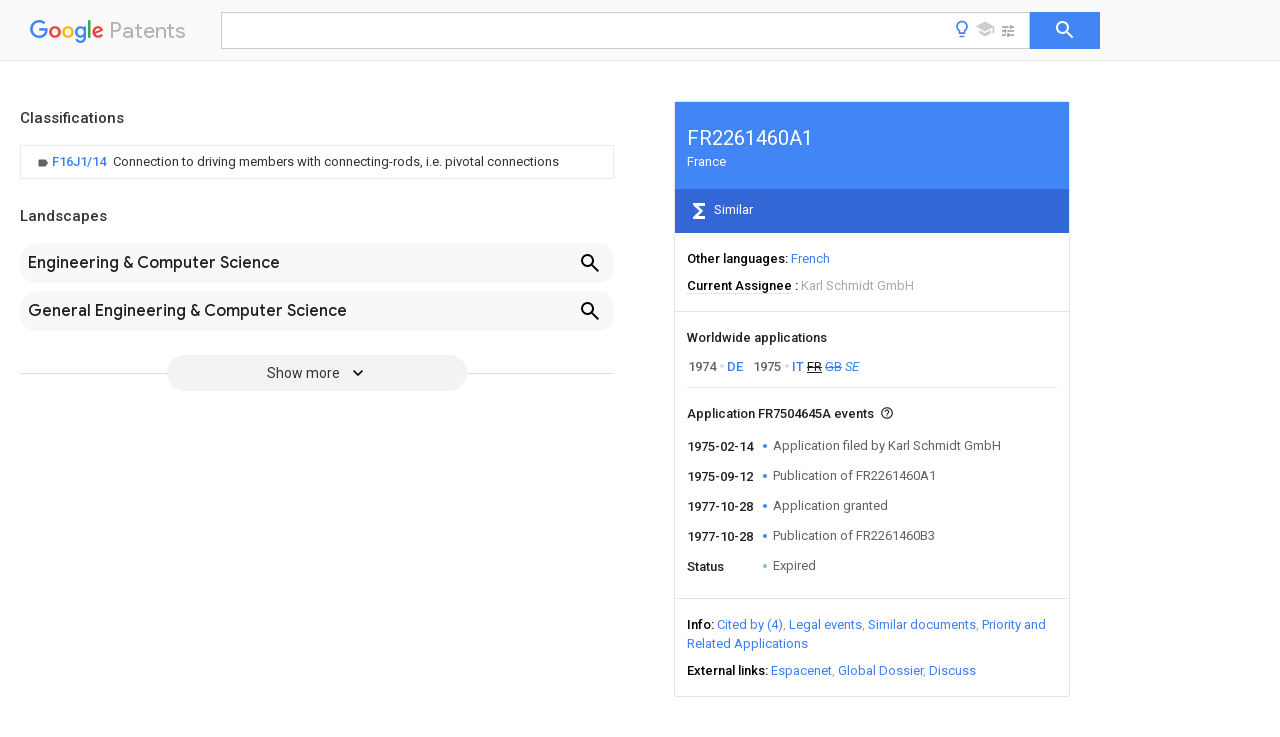

--- FILE ---
content_type: text/html
request_url: https://patents.google.com/patent/FR2261460A1/xx
body_size: 6660
content:
<!DOCTYPE html>
<html lang="en">
  <head>
    <title>FR2261460A1 -  - Google Patents</title>

    <meta name="viewport" content="width=device-width, initial-scale=1">
    <meta charset="UTF-8">
    <meta name="referrer" content="origin-when-crossorigin">
    <link rel="canonical" href="https://patents.google.com/patent/FR2261460A1/xx">
    
    <meta name="DC.type" content="patent">
    <meta name="DC.title" content="">
    <meta name="DC.date" content="1975-02-14" scheme="dateSubmitted">
    <meta name="DC.description" content="">
    <meta name="citation_patent_application_number" content="FR:7504645A">
    <meta name="citation_patent_publication_number" content="FR:2261460:A1">
    <meta name="DC.date" content="1975-09-12">
    <meta name="DC.contributor" content="Karl Schmidt GmbH" scheme="assignee">
    <link rel="stylesheet" href="https://fonts.googleapis.com/css?family=Roboto:400,400italic,500,500italic,700">
    <link rel="stylesheet" href="https://fonts.googleapis.com/css?family=Product+Sans">
    <link rel="stylesheet" href="https://fonts.googleapis.com/css2?family=Google+Sans:wght@400;500;700">

    <style>
      
      #gb { top: 15px; left: auto; right: 0; width: auto; min-width: 135px !important; }   
      body { transition: none; }
    </style>
    <script></script>

    <script>
      window.version = 'patent-search.search_20250707_RC00';

      function sendFeedback() {
        userfeedback.api.startFeedback({
          'productId': '713680',
          'bucket': 'patent-search-web',
          'productVersion': window.version,
        });
      }

      window.experiments = {};
      window.experiments.patentCountries = "ae,ag,al,am,ao,ap,ar,at,au,aw,az,ba,bb,bd,be,bf,bg,bh,bj,bn,bo,br,bw,bx,by,bz,ca,cf,cg,ch,ci,cl,cm,cn,co,cr,cs,cu,cy,cz,dd,de,dj,dk,dm,do,dz,ea,ec,ee,eg,em,ep,es,fi,fr,ga,gb,gc,gd,ge,gh,gm,gn,gq,gr,gt,gw,hk,hn,hr,hu,ib,id,ie,il,in,ir,is,it,jo,jp,ke,kg,kh,km,kn,kp,kr,kw,kz,la,lc,li,lk,lr,ls,lt,lu,lv,ly,ma,mc,md,me,mg,mk,ml,mn,mo,mr,mt,mw,mx,my,mz,na,ne,ng,ni,nl,no,nz,oa,om,pa,pe,pg,ph,pl,pt,py,qa,ro,rs,ru,rw,sa,sc,sd,se,sg,si,sk,sl,sm,sn,st,su,sv,sy,sz,td,tg,th,tj,tm,tn,tr,tt,tw,tz,ua,ug,us,uy,uz,vc,ve,vn,wo,yu,za,zm,zw";
      
      
      window.experiments.keywordWizard = true;
      
      
      
      window.experiments.definitions = true;
      window.experiments.plogs = true;

      window.Polymer = {
        dom: 'shady',
        lazyRegister: true,
      };
    </script>

    <script src="//www.gstatic.com/patent-search/frontend/patent-search.search_20250707_RC00/scs/compiled_dir/webcomponentsjs/webcomponents-lite.min.js"></script>
    <link rel="import" href="//www.gstatic.com/patent-search/frontend/patent-search.search_20250707_RC00/scs/compiled_dir/search-app-vulcanized.html">
  </head>
  <body unresolved>
    
    
    <script></script>
    <script src="//www.gstatic.com/patent-search/frontend/patent-search.search_20250707_RC00/scs/compiled_dir/search-app-vulcanized.js"></script>
    <search-app>
      
      

      <article class="result" itemscope itemtype="http://schema.org/ScholarlyArticle">
  <h1 itemprop="pageTitle">FR2261460A1 -  - Google Patents</h1>
  <span itemprop="title"></span>

  <meta itemprop="type" content="patent">
  
  <h2>Info</h2>

  <dl>
    <dt>Publication number</dt>
    <dd itemprop="publicationNumber">FR2261460A1</dd>
    <meta itemprop="numberWithoutCodes" content="2261460">
    <meta itemprop="kindCode" content="A1">
    <meta itemprop="publicationDescription" content="Application for patent of invention ( First publication)">
    <span>FR2261460A1</span>
    <span>FR7504645A</span>
    <span>FR7504645A</span>
    <span>FR2261460A1</span>
    <span>FR 2261460 A1</span>
    <span>FR2261460 A1</span>
    <span>FR 2261460A1</span>
    <span>FR 7504645 A</span>
    <span>FR7504645 A</span>
    <span>FR 7504645A</span>
    <span>FR 7504645 A</span>
    <span>FR7504645 A</span>
    <span>FR 7504645A</span>
    <span>FR 2261460 A1</span>
    <span>FR2261460 A1</span>
    <span>FR 2261460A1</span>

    <dt>Authority</dt>
    <dd itemprop="countryCode">FR</dd>
    <dd itemprop="countryName">France</dd>

    

    <dt>Legal status (The legal status is an assumption and is not a legal conclusion. Google has not performed a legal analysis and makes no representation as to the accuracy of the status listed.)</dt>
    <dd itemprop="legalStatusIfi" itemscope>
      <span itemprop="status">Granted</span>
    </dd>
  </dl>

  <dt>Application number</dt>
  <dd itemprop="applicationNumber">FR7504645A</dd>

  <dt>Other languages</dt>
  <dd itemprop="otherLanguages" itemscope repeat>
    <a href="/patent/FR2261460A1/fr">
      <span itemprop="name">French</span> (<span itemprop="code">fr</span>)
    </a>
  </dd>

  <dt>Other versions</dt>
  <dd itemprop="directAssociations" itemscope repeat>
    <a href="/patent/FR2261460B3/xx">
      <span itemprop="publicationNumber">FR2261460B3</span>
      (<span itemprop="primaryLanguage">xx</span>
    </a>
  </dd>

  

  <dt>Current Assignee (The listed assignees may be inaccurate. Google has not performed a legal analysis and makes no representation or warranty as to the accuracy of the list.)</dt>
  <dd itemprop="assigneeCurrent" repeat>
    Karl Schmidt GmbH
  </dd>

  <dt>Original Assignee</dt>
  <dd itemprop="assigneeOriginal" repeat>Karl Schmidt GmbH</dd>

  <dt>Priority date (The priority date is an assumption and is not a legal conclusion. Google has not performed a legal analysis and makes no representation as to the accuracy of the date listed.)</dt>
  <dd><time itemprop="priorityDate" datetime="1974-02-19">1974-02-19</time></dd>

  <dt>Filing date</dt>
  <dd><time itemprop="filingDate" datetime="1975-02-14">1975-02-14</time></dd>

  <dt>Publication date</dt>
  <dd><time itemprop="publicationDate" datetime="1975-09-12">1975-09-12</time></dd>

  
  <dd itemprop="events" itemscope repeat>
    <time itemprop="date" datetime="1975-02-14">1975-02-14</time>
    <span itemprop="title">Application filed by Karl Schmidt GmbH</span>
    <span itemprop="type">filed</span>
    <span itemprop="critical" content="true" bool>Critical</span>
    
    
    
    <span itemprop="assigneeSearch">Karl Schmidt GmbH</span>
  </dd>
  <dd itemprop="events" itemscope repeat>
    <time itemprop="date" datetime="1975-09-12">1975-09-12</time>
    <span itemprop="title">Publication of FR2261460A1</span>
    <span itemprop="type">publication</span>
    <span itemprop="critical" content="true" bool>Critical</span>
    
    
    <span itemprop="documentId">patent/FR2261460A1/fr</span>
    
  </dd>
  <dd itemprop="events" itemscope repeat>
    <time itemprop="date" datetime="1977-10-28">1977-10-28</time>
    <span itemprop="title">Application granted</span>
    <span itemprop="type">granted</span>
    <span itemprop="critical" content="true" bool>Critical</span>
    
    
    
    
  </dd>
  <dd itemprop="events" itemscope repeat>
    <time itemprop="date" datetime="1977-10-28">1977-10-28</time>
    <span itemprop="title">Publication of FR2261460B3</span>
    <span itemprop="type">publication</span>
    <span itemprop="critical" content="true" bool>Critical</span>
    
    
    <span itemprop="documentId">patent/FR2261460B3/fr</span>
    
  </dd>
  <dd itemprop="events" itemscope repeat>
    <time itemprop="date">Status</time>
    <span itemprop="title">Expired</span>
    <span itemprop="type">legal-status</span>
    <span itemprop="critical" content="true" bool>Critical</span>
    <span itemprop="current" content="true" bool>Current</span>
    
    
    
  </dd>

  <h2>Links</h2>
  <ul>
    

    <li itemprop="links" itemscope repeat>
        <meta itemprop="id" content="espacenetLink">
        <a href="https://worldwide.espacenet.com/publicationDetails/biblio?CC=FR&amp;NR=2261460A1&amp;KC=A1&amp;FT=D" itemprop="url" target="_blank"><span itemprop="text">Espacenet</span></a>
      </li>
      

    

    <li itemprop="links" itemscope repeat>
      <meta itemprop="id" content="globalDossierLink">
      <a href="https://globaldossier.uspto.gov/result/application/FR/7504645/1" itemprop="url" target="_blank"><span itemprop="text">Global Dossier</span></a>
    </li>

    

      

      

      
      <li itemprop="links" itemscope repeat>
        <meta itemprop="id" content="stackexchangeLink">
        <a href="https://patents.stackexchange.com/questions/tagged/FR2261460A1" itemprop="url"><span itemprop="text">Discuss</span></a>
      </li>
  </ul>

  

  

  <section>
    <h2>Classifications</h2>
    <ul>
      <li>
        <ul itemprop="classifications" itemscope repeat>
          <li itemprop="classifications" itemscope repeat>
            <span itemprop="Code">F</span>&mdash;<span itemprop="Description">MECHANICAL ENGINEERING; LIGHTING; HEATING; WEAPONS; BLASTING</span>
            <meta itemprop="IsCPC" content="true">
          </li>
          <li itemprop="classifications" itemscope repeat>
            <span itemprop="Code">F16</span>&mdash;<span itemprop="Description">ENGINEERING ELEMENTS AND UNITS; GENERAL MEASURES FOR PRODUCING AND MAINTAINING EFFECTIVE FUNCTIONING OF MACHINES OR INSTALLATIONS; THERMAL INSULATION IN GENERAL</span>
            <meta itemprop="IsCPC" content="true">
          </li>
          <li itemprop="classifications" itemscope repeat>
            <span itemprop="Code">F16J</span>&mdash;<span itemprop="Description">PISTONS; CYLINDERS; SEALINGS</span>
            <meta itemprop="IsCPC" content="true">
          </li>
          <li itemprop="classifications" itemscope repeat>
            <span itemprop="Code">F16J1/00</span>&mdash;<span itemprop="Description">Pistons; Trunk pistons; Plungers</span>
            <meta itemprop="IsCPC" content="true">
          </li>
          <li itemprop="classifications" itemscope repeat>
            <span itemprop="Code">F16J1/10</span>&mdash;<span itemprop="Description">Connection to driving members</span>
            <meta itemprop="IsCPC" content="true">
          </li>
          <li itemprop="classifications" itemscope repeat>
            <span itemprop="Code">F16J1/14</span>&mdash;<span itemprop="Description">Connection to driving members with connecting-rods, i.e. pivotal connections</span>
            <meta itemprop="Leaf" content="true"><meta itemprop="FirstCode" content="true"><meta itemprop="IsCPC" content="true">
          </li>
        </ul>
      </li>
    </ul>
  </section>

  

  

  

  <section>
    <h2>Landscapes</h2>
    <ul>
      <li itemprop="landscapes" itemscope repeat>
        <span itemprop="name">Engineering &amp; Computer Science</span>
        (<span itemprop="type">AREA</span>)
      </li>
      <li itemprop="landscapes" itemscope repeat>
        <span itemprop="name">General Engineering &amp; Computer Science</span>
        (<span itemprop="type">AREA</span>)
      </li>
      <li itemprop="landscapes" itemscope repeat>
        <span itemprop="name">Chemical &amp; Material Sciences</span>
        (<span itemprop="type">AREA</span>)
      </li>
      <li itemprop="landscapes" itemscope repeat>
        <span itemprop="name">Combustion &amp; Propulsion</span>
        (<span itemprop="type">AREA</span>)
      </li>
      <li itemprop="landscapes" itemscope repeat>
        <span itemprop="name">Mechanical Engineering</span>
        (<span itemprop="type">AREA</span>)
      </li>
      <li itemprop="landscapes" itemscope repeat>
        <span itemprop="name">Pistons, Piston Rings, And Cylinders</span>
        (<span itemprop="type">AREA</span>)
      </li>
    </ul>
  </section>


  

  

  

  <section itemprop="application" itemscope>

    <section itemprop="metadata" itemscope>
      <span itemprop="applicationNumber">FR7504645A</span>
      <span itemprop="priorityDate">1974-02-19</span>
      <span itemprop="filingDate">1975-02-14</span>
      <span itemprop="title"></span>
      <span itemprop="ifiStatus">Expired</span>
      
      <a href="/patent/FR2261460B3/xx">
        <span itemprop="representativePublication">FR2261460B3</span>
        (<span itemprop="primaryLanguage">xx</span>)
      </a>
    </section>

    

    <h2>Applications Claiming Priority (1)</h2>
    <table>
      <thead>
        <tr>
          <th>Application Number</th>
          <th>Priority Date</th>
          <th>Filing Date</th>
          <th>Title</th>
        </tr>
      </thead>
      <tbody>
        <tr itemprop="appsClaimingPriority" itemscope repeat>
          <td>
            <span itemprop="applicationNumber">DE19742407866</span>
            <a href="/patent/DE2407866A1/de">
              <span itemprop="representativePublication">DE2407866A1</span>
                (<span itemprop="primaryLanguage">de</span>)
            </a>
          </td>
          <td itemprop="priorityDate">1974-02-19</td>
          <td itemprop="filingDate">1974-02-19</td>
          <td itemprop="title">Tauchkolben 
       </td>
        </tr>
      </tbody>
    </table>

    

    

    <h2>Publications (2)</h2>
    <table>
      <thead>
        <tr>
          <th>Publication Number</th>
          <th>Publication Date</th>
        </tr>
      </thead>
      <tbody>
        <tr itemprop="pubs" itemscope repeat>
          <td>
            <span itemprop="publicationNumber">FR2261460A1</span>
            
            <span itemprop="thisPatent">true</span>
            <a href="/patent/FR2261460A1/xx">
              FR2261460A1
              (<span itemprop="primaryLanguage">xx</span>)
            </a>
          </td>
          <td itemprop="publicationDate">1975-09-12</td>
        </tr>
        <tr itemprop="pubs" itemscope repeat>
          <td>
            <span itemprop="publicationNumber">FR2261460B3</span>
            
            <a href="/patent/FR2261460B3/xx">
              FR2261460B3
              (<span itemprop="primaryLanguage">xx</span>)
            </a>
          </td>
          <td itemprop="publicationDate">1977-10-28</td>
        </tr>
      </tbody>
    </table>

  </section>

  <section itemprop="family" itemscope>
    <h1>Family</h1>
    <h2>ID=5907807</h2>

    <h2>Family Applications (1)</h2>
    <table>
      <thead>
        <tr>
          <th>Application Number</th>
          <th>Title</th>
          <th>Priority Date</th>
          <th>Filing Date</th>
        </tr>
      </thead>
      <tbody>
        <tr itemprop="applications" itemscope repeat>
          <td>
            <span itemprop="applicationNumber">FR7504645A</span>
            <span itemprop="ifiStatus">Expired</span>
            
            <a href="/patent/FR2261460B3/xx">
              <span itemprop="representativePublication">FR2261460B3</span>
                (<span itemprop="primaryLanguage">xx</span>)
            </a>
          </td>
          <td itemprop="priorityDate">1974-02-19</td>
          <td itemprop="filingDate">1975-02-14</td>
          <td itemprop="title"></td>
        </tr>
      </tbody>
    </table>

    

    

    <h2>Country Status (5)</h2>
    <table>
      <thead>
        <tr>
          <th>Country</th>
          <th>Link</th>
        </tr>
      </thead>
      <tbody>
        <tr itemprop="countryStatus" itemscope repeat>
          <td>
            <span itemprop="countryCode">DE</span>
            (<span itemprop="num">1</span>)
            
          </td>
          <td>
            <a href="/patent/DE2407866A1/xx">
              <span itemprop="representativePublication">DE2407866A1</span>
              (<span itemprop="primaryLanguage">xx</span>)
            </a>
          </td>
        </tr>
        <tr itemprop="countryStatus" itemscope repeat>
          <td>
            <span itemprop="countryCode">FR</span>
            (<span itemprop="num">1</span>)
            <meta itemprop="thisCountry" content="true">
          </td>
          <td>
            <a href="/patent/FR2261460B3/xx">
              <span itemprop="representativePublication">FR2261460B3</span>
              (<span itemprop="primaryLanguage">xx</span>)
            </a>
          </td>
        </tr>
        <tr itemprop="countryStatus" itemscope repeat>
          <td>
            <span itemprop="countryCode">GB</span>
            (<span itemprop="num">1</span>)
            
          </td>
          <td>
            <a href="/patent/GB1454472A/xx">
              <span itemprop="representativePublication">GB1454472A</span>
              (<span itemprop="primaryLanguage">xx</span>)
            </a>
          </td>
        </tr>
        <tr itemprop="countryStatus" itemscope repeat>
          <td>
            <span itemprop="countryCode">IT</span>
            (<span itemprop="num">1</span>)
            
          </td>
          <td>
            <a href="/patent/IT1031626B/xx">
              <span itemprop="representativePublication">IT1031626B</span>
              (<span itemprop="primaryLanguage">xx</span>)
            </a>
          </td>
        </tr>
        <tr itemprop="countryStatus" itemscope repeat>
          <td>
            <span itemprop="countryCode">SE</span>
            (<span itemprop="num">1</span>)
            
          </td>
          <td>
            <a href="/patent/SE7501812L/xx">
              <span itemprop="representativePublication">SE7501812L</span>
              (<span itemprop="primaryLanguage">xx</span>)
            </a>
          </td>
        </tr>
      </tbody>
    </table>

    

    <h2>Families Citing this family (4)</h2>
    <table>
      <caption>* Cited by examiner, † Cited by third party</caption>
      <thead>
        <tr>
          <th>Publication number</th>
          <th>Priority date</th>
          <th>Publication date</th>
          <th>Assignee</th>
          <th>Title</th>
        </tr>
      </thead>
      <tbody>
        <tr itemprop="forwardReferencesFamily" itemscope repeat>
          <td>
            <a href="/patent/DE3627031C1/en">
              <span itemprop="publicationNumber">DE3627031C1</span>
              (<span itemprop="primaryLanguage">en</span>)
            </a>
            <span itemprop="examinerCited">*</span>
            
          </td>
          <td itemprop="priorityDate">1986-08-09</td>
          <td itemprop="publicationDate">1988-02-25</td>
          <td><span itemprop="assigneeOriginal">Bayerische Motoren Werke Ag</span></td>
          <td itemprop="title">Connecting rod 
       </td>
        </tr>
        <tr itemprop="forwardReferencesFamily" itemscope repeat>
          <td>
            <a href="/patent/DE4337473C2/de">
              <span itemprop="publicationNumber">DE4337473C2</span>
              (<span itemprop="primaryLanguage">de</span>)
            </a>
            <span itemprop="examinerCited">*</span>
            
          </td>
          <td itemprop="priorityDate">1993-11-03</td>
          <td itemprop="publicationDate">1998-10-29</td>
          <td><span itemprop="assigneeOriginal">Ae Goetze Gmbh</span></td>
          <td itemprop="title">Kolben-Pleuel-Einheit 
       </td>
        </tr>
        <tr itemprop="forwardReferencesFamily" itemscope repeat>
          <td>
            <a href="/patent/DE19544418C1/de">
              <span itemprop="publicationNumber">DE19544418C1</span>
              (<span itemprop="primaryLanguage">de</span>)
            </a>
            <span itemprop="examinerCited">*</span>
            
          </td>
          <td itemprop="priorityDate">1995-11-29</td>
          <td itemprop="publicationDate">1997-07-31</td>
          <td><span itemprop="assigneeOriginal">Ae Goetze Gmbh</span></td>
          <td itemprop="title">Kolben-Pleuelverbindung 
       </td>
        </tr>
        <tr itemprop="forwardReferencesFamily" itemscope repeat>
          <td>
            <a href="/patent/DE19802284A1/de">
              <span itemprop="publicationNumber">DE19802284A1</span>
              (<span itemprop="primaryLanguage">de</span>)
            </a>
            <span itemprop="examinerCited">*</span>
            
          </td>
          <td itemprop="priorityDate">1998-01-22</td>
          <td itemprop="publicationDate">1999-07-29</td>
          <td><span itemprop="assigneeOriginal">Man Nutzfahrzeuge Ag</span></td>
          <td itemprop="title">Kolben-Pleuelverbindung für Tauchkolben 
       </td>
        </tr>
      </tbody>
    </table>

    

    

    <ul>
      <li itemprop="applicationsByYear" itemscope repeat>
        <span itemprop="year">1974</span>
        <ul>
          <li itemprop="application" itemscope repeat>
            <span itemprop="filingDate">1974-02-19</span>
            <span itemprop="countryCode">DE</span>
            <span itemprop="applicationNumber">DE19742407866</span>
            <a href="/patent/DE2407866A1/de"><span itemprop="documentId">patent/DE2407866A1/de</span></a>
            <span itemprop="legalStatusCat">active</span>
            <span itemprop="legalStatus">Pending</span>
            
          </li>
        </ul>
      </li>
      <li itemprop="applicationsByYear" itemscope repeat>
        <span itemprop="year">1975</span>
        <ul>
          <li itemprop="application" itemscope repeat>
            <span itemprop="filingDate">1975-02-11</span>
            <span itemprop="countryCode">IT</span>
            <span itemprop="applicationNumber">IT20137/75A</span>
            <a href="/patent/IT1031626B/it"><span itemprop="documentId">patent/IT1031626B/it</span></a>
            <span itemprop="legalStatusCat">active</span>
            <span itemprop="legalStatus"></span>
            
          </li>
          <li itemprop="application" itemscope repeat>
            <span itemprop="filingDate">1975-02-14</span>
            <span itemprop="countryCode">FR</span>
            <span itemprop="applicationNumber">FR7504645A</span>
            <a href="/patent/FR2261460B3/fr"><span itemprop="documentId">patent/FR2261460B3/fr</span></a>
            <span itemprop="legalStatusCat">not_active</span>
            <span itemprop="legalStatus">Expired</span>
            <span itemprop="thisApp" content="true" bool></span>
          </li>
          <li itemprop="application" itemscope repeat>
            <span itemprop="filingDate">1975-02-17</span>
            <span itemprop="countryCode">GB</span>
            <span itemprop="applicationNumber">GB666675A</span>
            <a href="/patent/GB1454472A/en"><span itemprop="documentId">patent/GB1454472A/en</span></a>
            <span itemprop="legalStatusCat">not_active</span>
            <span itemprop="legalStatus">Expired</span>
            
          </li>
          <li itemprop="application" itemscope repeat>
            <span itemprop="filingDate">1975-02-18</span>
            <span itemprop="countryCode">SE</span>
            <span itemprop="applicationNumber">SE7501812A</span>
            <a href="/patent/SE7501812L/xx"><span itemprop="documentId">patent/SE7501812L/xx</span></a>
            <span itemprop="legalStatusCat">unknown</span>
            <span itemprop="legalStatus"></span>
            
          </li>
        </ul>
      </li>
    </ul>

    </section>

  

  

  

  <section>
    <h2>Also Published As</h2>
    <table>
      <thead>
        <tr>
          <th>Publication number</th>
          <th>Publication date</th>
        </tr>
      </thead>
      <tbody>
        <tr itemprop="docdbFamily" itemscope repeat>
          <td>
            <a href="/patent/SE7501812L/xx">
              <span itemprop="publicationNumber">SE7501812L</span>
              (<span itemprop="primaryLanguage">xx</span>)
            </a>
          </td>
          <td itemprop="publicationDate">1975-08-20</td>
        </tr>
        <tr itemprop="docdbFamily" itemscope repeat>
          <td>
            <a href="/patent/GB1454472A/en">
              <span itemprop="publicationNumber">GB1454472A</span>
              (<span itemprop="primaryLanguage">en</span>)
            </a>
          </td>
          <td itemprop="publicationDate">1976-11-03</td>
        </tr>
        <tr itemprop="docdbFamily" itemscope repeat>
          <td>
            <a href="/patent/DE2407866A1/de">
              <span itemprop="publicationNumber">DE2407866A1</span>
              (<span itemprop="primaryLanguage">de</span>)
            </a>
          </td>
          <td itemprop="publicationDate">1975-08-28</td>
        </tr>
        <tr itemprop="docdbFamily" itemscope repeat>
          <td>
            <a href="/patent/FR2261460B3/xx">
              <span itemprop="publicationNumber">FR2261460B3</span>
              (<span itemprop="primaryLanguage">xx</span>)
            </a>
          </td>
          <td itemprop="publicationDate">1977-10-28</td>
        </tr>
        <tr itemprop="docdbFamily" itemscope repeat>
          <td>
            <a href="/patent/IT1031626B/it">
              <span itemprop="publicationNumber">IT1031626B</span>
              (<span itemprop="primaryLanguage">it</span>)
            </a>
          </td>
          <td itemprop="publicationDate">1979-05-10</td>
        </tr>
      </tbody>
    </table>
  </section>

  <section>
    <h2>Similar Documents</h2>
    <table>
      <thead>
        <tr>
          <th>Publication</th>
          <th>Publication Date</th>
          <th>Title</th>
        </tr>
      </thead>
      <tbody>
        <tr itemprop="similarDocuments" itemscope repeat>
          <td>
            <meta itemprop="isPatent" content="true">
              <a href="/patent/AU495883B2/xx">
                <span itemprop="publicationNumber">AU495883B2</span>
                (<span itemprop="primaryLanguage">xx</span>)
              </a>
            
            
          </td>
          <td>
            <time itemprop="publicationDate" datetime="1977-03-03">1977-03-03</time>
            
            
          </td>
          <td itemprop="title"></td>
        </tr>
        <tr itemprop="similarDocuments" itemscope repeat>
          <td>
            <meta itemprop="isPatent" content="true">
              <a href="/patent/AU7459574A/xx">
                <span itemprop="publicationNumber">AU7459574A</span>
                (<span itemprop="primaryLanguage">xx</span>)
              </a>
            
            
          </td>
          <td>
            <time itemprop="publicationDate" datetime="1976-04-29">1976-04-29</time>
            
            
          </td>
          <td itemprop="title"></td>
        </tr>
        <tr itemprop="similarDocuments" itemscope repeat>
          <td>
            <meta itemprop="isPatent" content="true">
              <a href="/patent/AU485022B2/xx">
                <span itemprop="publicationNumber">AU485022B2</span>
                (<span itemprop="primaryLanguage">xx</span>)
              </a>
            
            
          </td>
          <td>
            <time itemprop="publicationDate" datetime="1977-01-06">1977-01-06</time>
            
            
          </td>
          <td itemprop="title"></td>
        </tr>
        <tr itemprop="similarDocuments" itemscope repeat>
          <td>
            <meta itemprop="isPatent" content="true">
              <a href="/patent/AU495844B2/xx">
                <span itemprop="publicationNumber">AU495844B2</span>
                (<span itemprop="primaryLanguage">xx</span>)
              </a>
            
            
          </td>
          <td>
            <time itemprop="publicationDate" datetime="1976-06-10">1976-06-10</time>
            
            
          </td>
          <td itemprop="title"></td>
        </tr>
        <tr itemprop="similarDocuments" itemscope repeat>
          <td>
            <meta itemprop="isPatent" content="true">
              <a href="/patent/AU7253574A/xx">
                <span itemprop="publicationNumber">AU7253574A</span>
                (<span itemprop="primaryLanguage">xx</span>)
              </a>
            
            
          </td>
          <td>
            <time itemprop="publicationDate" datetime="1976-02-26">1976-02-26</time>
            
            
          </td>
          <td itemprop="title"></td>
        </tr>
        <tr itemprop="similarDocuments" itemscope repeat>
          <td>
            <meta itemprop="isPatent" content="true">
              <a href="/patent/AU7099174A/xx">
                <span itemprop="publicationNumber">AU7099174A</span>
                (<span itemprop="primaryLanguage">xx</span>)
              </a>
            
            
          </td>
          <td>
            <time itemprop="publicationDate" datetime="1976-01-08">1976-01-08</time>
            
            
          </td>
          <td itemprop="title"></td>
        </tr>
        <tr itemprop="similarDocuments" itemscope repeat>
          <td>
            <meta itemprop="isPatent" content="true">
              <a href="/patent/AU480622A/xx">
                <span itemprop="publicationNumber">AU480622A</span>
                (<span itemprop="primaryLanguage">xx</span>)
              </a>
            
            
          </td>
          <td>
            <time itemprop="publicationDate" datetime="1976-01-08">1976-01-08</time>
            
            
          </td>
          <td itemprop="title"></td>
        </tr>
        <tr itemprop="similarDocuments" itemscope repeat>
          <td>
            <meta itemprop="isPatent" content="true">
              <a href="/patent/AU479624A/xx">
                <span itemprop="publicationNumber">AU479624A</span>
                (<span itemprop="primaryLanguage">xx</span>)
              </a>
            
            
          </td>
          <td>
            <time itemprop="publicationDate" datetime="1975-08-28">1975-08-28</time>
            
            
          </td>
          <td itemprop="title"></td>
        </tr>
        <tr itemprop="similarDocuments" itemscope repeat>
          <td>
            <meta itemprop="isPatent" content="true">
              <a href="/patent/AU479969A/xx">
                <span itemprop="publicationNumber">AU479969A</span>
                (<span itemprop="primaryLanguage">xx</span>)
              </a>
            
            
          </td>
          <td>
            <time itemprop="publicationDate" datetime="1975-12-04">1975-12-04</time>
            
            
          </td>
          <td itemprop="title"></td>
        </tr>
        <tr itemprop="similarDocuments" itemscope repeat>
          <td>
            <meta itemprop="isPatent" content="true">
              <a href="/patent/AU480069A/xx">
                <span itemprop="publicationNumber">AU480069A</span>
                (<span itemprop="primaryLanguage">xx</span>)
              </a>
            
            
          </td>
          <td>
            <time itemprop="publicationDate" datetime="1976-05-06">1976-05-06</time>
            
            
          </td>
          <td itemprop="title"></td>
        </tr>
        <tr itemprop="similarDocuments" itemscope repeat>
          <td>
            <meta itemprop="isPatent" content="true">
              <a href="/patent/AU480348A/xx">
                <span itemprop="publicationNumber">AU480348A</span>
                (<span itemprop="primaryLanguage">xx</span>)
              </a>
            
            
          </td>
          <td>
            <time itemprop="publicationDate" datetime="1976-01-22">1976-01-22</time>
            
            
          </td>
          <td itemprop="title"></td>
        </tr>
        <tr itemprop="similarDocuments" itemscope repeat>
          <td>
            <meta itemprop="isPatent" content="true">
              <a href="/patent/AU480463A/xx">
                <span itemprop="publicationNumber">AU480463A</span>
                (<span itemprop="primaryLanguage">xx</span>)
              </a>
            
            
          </td>
          <td>
            <time itemprop="publicationDate" datetime="1976-01-08">1976-01-08</time>
            
            
          </td>
          <td itemprop="title"></td>
        </tr>
        <tr itemprop="similarDocuments" itemscope repeat>
          <td>
            <meta itemprop="isPatent" content="true">
              <a href="/patent/DD117500A5/xx">
                <span itemprop="publicationNumber">DD117500A5</span>
                (<span itemprop="primaryLanguage">xx</span>)
              </a>
            
            
          </td>
          <td>
            <time itemprop="publicationDate" datetime="1976-01-12">1976-01-12</time>
            
            
          </td>
          <td itemprop="title"></td>
        </tr>
        <tr itemprop="similarDocuments" itemscope repeat>
          <td>
            <meta itemprop="isPatent" content="true">
              <a href="/patent/AU480659A/xx">
                <span itemprop="publicationNumber">AU480659A</span>
                (<span itemprop="primaryLanguage">xx</span>)
              </a>
            
            
          </td>
          <td>
            <time itemprop="publicationDate" datetime="1977-02-08">1977-02-08</time>
            
            
          </td>
          <td itemprop="title"></td>
        </tr>
        <tr itemprop="similarDocuments" itemscope repeat>
          <td>
            <meta itemprop="isPatent" content="true">
              <a href="/patent/AU480723A/xx">
                <span itemprop="publicationNumber">AU480723A</span>
                (<span itemprop="primaryLanguage">xx</span>)
              </a>
            
            
          </td>
          <td>
            <time itemprop="publicationDate" datetime="1975-11-27">1975-11-27</time>
            
            
          </td>
          <td itemprop="title"></td>
        </tr>
        <tr itemprop="similarDocuments" itemscope repeat>
          <td>
            <meta itemprop="isPatent" content="true">
              <a href="/patent/AU480758A/xx">
                <span itemprop="publicationNumber">AU480758A</span>
                (<span itemprop="primaryLanguage">xx</span>)
              </a>
            
            
          </td>
          <td>
            <time itemprop="publicationDate" datetime="1975-09-11">1975-09-11</time>
            
            
          </td>
          <td itemprop="title"></td>
        </tr>
        <tr itemprop="similarDocuments" itemscope repeat>
          <td>
            <meta itemprop="isPatent" content="true">
              <a href="/patent/AU480994A/xx">
                <span itemprop="publicationNumber">AU480994A</span>
                (<span itemprop="primaryLanguage">xx</span>)
              </a>
            
            
          </td>
          <td>
            <time itemprop="publicationDate" datetime="1975-08-21">1975-08-21</time>
            
            
          </td>
          <td itemprop="title"></td>
        </tr>
        <tr itemprop="similarDocuments" itemscope repeat>
          <td>
            <meta itemprop="isPatent" content="true">
              <a href="/patent/AU481119A/xx">
                <span itemprop="publicationNumber">AU481119A</span>
                (<span itemprop="primaryLanguage">xx</span>)
              </a>
            
            
          </td>
          <td>
            <time itemprop="publicationDate" datetime="1976-02-05">1976-02-05</time>
            
            
          </td>
          <td itemprop="title"></td>
        </tr>
        <tr itemprop="similarDocuments" itemscope repeat>
          <td>
            <meta itemprop="isPatent" content="true">
              <a href="/patent/AU481197A/xx">
                <span itemprop="publicationNumber">AU481197A</span>
                (<span itemprop="primaryLanguage">xx</span>)
              </a>
            
            
          </td>
          <td>
            <time itemprop="publicationDate" datetime="1975-08-14">1975-08-14</time>
            
            
          </td>
          <td itemprop="title"></td>
        </tr>
        <tr itemprop="similarDocuments" itemscope repeat>
          <td>
            <meta itemprop="isPatent" content="true">
              <a href="/patent/AU481296A/xx">
                <span itemprop="publicationNumber">AU481296A</span>
                (<span itemprop="primaryLanguage">xx</span>)
              </a>
            
            
          </td>
          <td>
            <time itemprop="publicationDate" datetime="1976-01-15">1976-01-15</time>
            
            
          </td>
          <td itemprop="title"></td>
        </tr>
        <tr itemprop="similarDocuments" itemscope repeat>
          <td>
            <meta itemprop="isPatent" content="true">
              <a href="/patent/AU481606A/xx">
                <span itemprop="publicationNumber">AU481606A</span>
                (<span itemprop="primaryLanguage">xx</span>)
              </a>
            
            
          </td>
          <td>
            <time itemprop="publicationDate" datetime="1976-07-01">1976-07-01</time>
            
            
          </td>
          <td itemprop="title"></td>
        </tr>
        <tr itemprop="similarDocuments" itemscope repeat>
          <td>
            <meta itemprop="isPatent" content="true">
              <a href="/patent/AU481898A/xx">
                <span itemprop="publicationNumber">AU481898A</span>
                (<span itemprop="primaryLanguage">xx</span>)
              </a>
            
            
          </td>
          <td>
            <time itemprop="publicationDate" datetime="1974-08-15">1974-08-15</time>
            
            
          </td>
          <td itemprop="title"></td>
        </tr>
        <tr itemprop="similarDocuments" itemscope repeat>
          <td>
            <meta itemprop="isPatent" content="true">
              <a href="/patent/AU482149A/xx">
                <span itemprop="publicationNumber">AU482149A</span>
                (<span itemprop="primaryLanguage">xx</span>)
              </a>
            
            
          </td>
          <td>
            <time itemprop="publicationDate" datetime="1976-01-22">1976-01-22</time>
            
            
          </td>
          <td itemprop="title"></td>
        </tr>
        <tr itemprop="similarDocuments" itemscope repeat>
          <td>
            <meta itemprop="isPatent" content="true">
              <a href="/patent/AU482286A/xx">
                <span itemprop="publicationNumber">AU482286A</span>
                (<span itemprop="primaryLanguage">xx</span>)
              </a>
            
            
          </td>
          <td>
            <time itemprop="publicationDate" datetime="1975-10-02">1975-10-02</time>
            
            
          </td>
          <td itemprop="title"></td>
        </tr>
        <tr itemprop="similarDocuments" itemscope repeat>
          <td>
            <meta itemprop="isPatent" content="true">
              <a href="/patent/AU479758A/xx">
                <span itemprop="publicationNumber">AU479758A</span>
                (<span itemprop="primaryLanguage">xx</span>)
              </a>
            
            
          </td>
          <td>
            <time itemprop="publicationDate" datetime="1975-08-14">1975-08-14</time>
            
            
          </td>
          <td itemprop="title"></td>
        </tr>
      </tbody>
    </table>
  </section>

  <section>
    <h2>Legal Events</h2>
    <table>
      <thead>
        <tr>
          <th>Date</th>
          <th>Code</th>
          <th>Title</th>
          <th>Description</th>
        </tr>
      </thead>
      <tbody>
        <tr itemprop="legalEvents" itemscope repeat>
          <td><time itemprop="date" datetime="1980-11-21">1980-11-21</time></td>
          <td itemprop="code">ST</td>
          <td itemprop="title">Notification of lapse</td>
          <td>
          </td>
        </tr>
      </tbody>
    </table>
  </section>

</article>

    </search-app>
    
    <script></script>
    <script type="text/javascript" src="//www.gstatic.com/feedback/api.js"></script>
    <script type="text/javascript" src="//www.gstatic.com/feedback/js/help/prod/service/lazy.min.js"></script>
    <script type="text/javascript">
      if (window.help && window.help.service) {
        helpApi = window.help.service.Lazy.create(0, {apiKey: 'AIzaSyDTEI_0tLX4varJ7bwK8aT-eOI5qr3BmyI', locale: 'en-US'});
        window.requestedSurveys = new Set();
        window.requestSurvey = function(triggerId) {
          if (window.requestedSurveys.has(triggerId)) {
            return;
          }
          window.requestedSurveys.add(triggerId);
          helpApi.requestSurvey({
            triggerId: triggerId,
            enableTestingMode: false,
            callback: (requestSurveyCallbackParam) => {
              if (!requestSurveyCallbackParam.surveyData) {
                return;
              }
              helpApi.presentSurvey({
                productData: {
                  productVersion: window.version,
                  customData: {
                    "experiments": "",
                  },
                },
                surveyData: requestSurveyCallbackParam.surveyData,
                colorScheme: 1,
                customZIndex: 10000,
              });
            }
          });
        };

        window.requestSurvey('YXTwAsvoW0kedxbuTdH0RArc9VhT');
      }
    </script>
    <script src="/sw/null_loader.js"></script>
  </body>
</html>


--- FILE ---
content_type: text/html; charset=UTF-8
request_url: https://feedback-pa.clients6.google.com/static/proxy.html?usegapi=1&jsh=m%3B%2F_%2Fscs%2Fabc-static%2F_%2Fjs%2Fk%3Dgapi.lb.en.2kN9-TZiXrM.O%2Fd%3D1%2Frs%3DAHpOoo_B4hu0FeWRuWHfxnZ3V0WubwN7Qw%2Fm%3D__features__
body_size: 77
content:
<!DOCTYPE html>
<html>
<head>
<title></title>
<meta http-equiv="X-UA-Compatible" content="IE=edge" />
<script type="text/javascript" nonce="6H2dzzCs5Z-XiG5jWdYwtg">
  window['startup'] = function() {
    googleapis.server.init();
  };
</script>
<script type="text/javascript"
  src="https://apis.google.com/js/googleapis.proxy.js?onload=startup" async
  defer nonce="6H2dzzCs5Z-XiG5jWdYwtg"></script>
</head>
<body>
</body>
</html>
